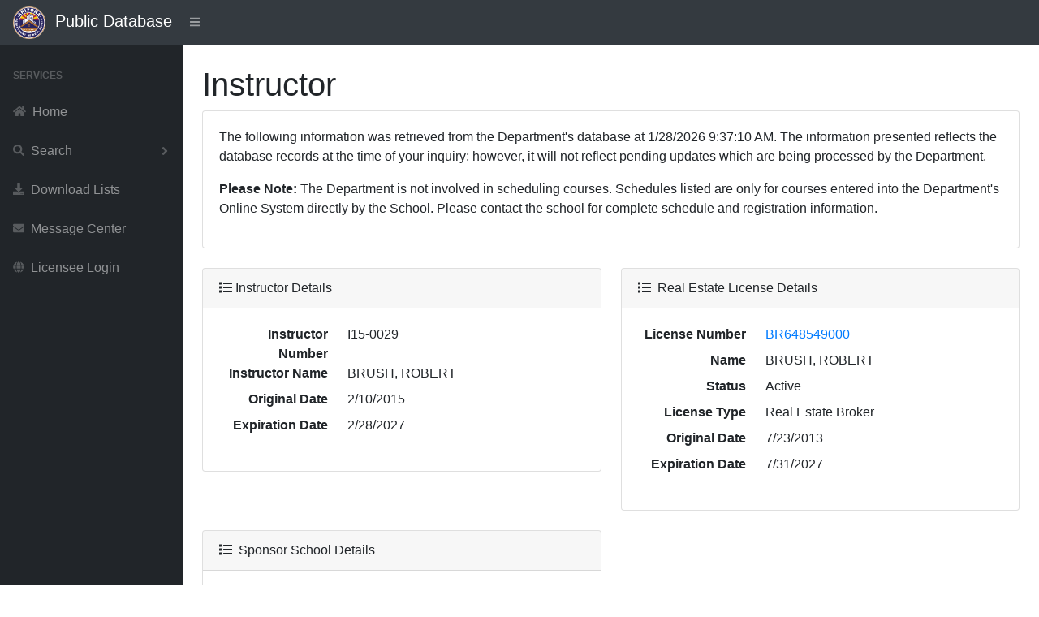

--- FILE ---
content_type: text/html; charset=utf-8
request_url: https://services.azre.gov/PdbWeb/Instructor/ViewInstructor/6217
body_size: 6259
content:
<!DOCTYPE html>
<html lang="en">
<head>
    <meta charset="utf-8" />
    <meta http-equiv="X-UA-Compatible" content="IE=edge" />
    <meta name="viewport" content="width=device-width, initial-scale=1, shrink-to-fit=no" />
    <meta name="description" content="Public Database" />
    <meta name="author" content="Arizona Department of Real Estate" />
    <title>Public Database</title>

    <link href="/PdbWeb/Themes/SBAdmin/dist/css/styles.css" rel="stylesheet" />
    <link href="https://cdn.datatables.net/1.10.20/css/dataTables.bootstrap4.min.css" rel="stylesheet" crossorigin="anonymous" />
    <script src="https://cdnjs.cloudflare.com/ajax/libs/font-awesome/5.11.2/js/all.min.js" crossorigin="anonymous"></script>

    <link href="https://kendo.cdn.telerik.com/themes/7.0.2/common/common.css" rel="stylesheet" type="text/css" />
    <link href="https://kendo.cdn.telerik.com/themes/7.0.2/default/default.css" rel="stylesheet" type="text/css" />
    <link href="https://kendo.cdn.telerik.com/themes/8.0.1/bootstrap/bootstrap-main.css" rel="stylesheet" type="text/css" />

    <script src="https://code.jquery.com/jquery-3.7.1.min.js"></script>
    <script src="https://unpkg.com/jszip/dist/jszip.min.js"></script>
    <script src="https://cdn.kendostatic.com/2024.2.514/js/kendo.all.min.js"></script>
    <script src="https://cdn.kendostatic.com/2024.2.514/js/kendo.aspnetmvc.min.js"></script>
    <script src="/PdbWeb/kendo-ui-license.js"></script>


    <script src="/PdbWeb/Scripts/kendo.modernizr.custom.js"></script>

</head>
<body class="sb-nav-fixed">
    <nav class="sb-topnav navbar navbar-expand navbar-dark bg-dark">
        <div class="navbar-brand">
            
            <a href="http://www.azre.gov"><img src="/PdbWeb/Content/ADRE-vector.png" height="40" width="40" /></a>&nbsp;&nbsp;Public Database
        </div>
        
        <button class="btn btn-link btn-sm order-1 order-lg-0" id="sidebarToggle" href="#">
            <i class="fas fa-bars"></i>
        </button><!-- Navbar Search-->
        <form class="d-none d-md-inline-block form-inline ml-auto mr-0 mr-md-3 my-2 my-md-0">
            
        </form>
        <!-- Navbar-->
        
    </nav>
    <div id="layoutSidenav">
        <div id="layoutSidenav_nav">
            <nav class="sb-sidenav accordion sb-sidenav-dark" id="sidenavAccordion">
                <div class="sb-sidenav-menu">
                    <div class="nav">
                        <div class="sb-sidenav-menu-heading">Services</div>

                        <a class="nav-link" href='/PdbWeb/Home/NavigateHome'>
                            <div class="sb-nav-link-icon"><i class="fas fa-home"></i></div>
                            Home
                        </a>

                        <a class="nav-link collapsed" href="#" data-toggle="collapse" data-target="#collapseSearch" aria-expanded="false" aria-controls="collapseSearch">
                            <div class="sb-nav-link-icon"><i class="fas fa-search"></i></div>
                            Search
                            <div class="sb-sidenav-collapse-arrow"><i class="fas fa-angle-down"></i></div>
                        </a>
                        <div class="collapse" id="collapseSearch" aria-labelledby="headingOne" data-parent="#sidenavAccordion">
                            <nav class="sb-sidenav-menu-nested nav">
                                <a class="nav-link" href='/PdbWeb/Development/SearchDevelopments'>Developments</a>
                                <a class="nav-link" href='/PdbWeb/Order/SearchOrders'>Disciplinary Actions</a>
                                <a class="nav-link" href='/PdbWeb/EntityLicense/SearchEntityLicenses'>Entity Licenses</a>
                                <a class="nav-link" href='/PdbWeb/IndividualLicense/SearchIndividualLicenses'>Individual Licenses</a>
                                <a class="nav-link" href='/PdbWeb/Instructor/SearchInstructors'>Instructors</a>
                                <a class="nav-link" href='/PdbWeb/CourseEvent/SearchCourseEvents'>Scheduled Courses</a>
                                <a class="nav-link" href='/PdbWeb/School/SearchSchools'>Schools</a>
                            </nav>
                        </div>

                        <a class="nav-link" href='/PdbWeb/List/ViewLists'>
                            <div class="sb-nav-link-icon"><i class="fas fa-download"></i></div>
                            Download Lists
                        </a>

                        <a class="nav-link" href='https://azre.gov/contact-us/message-center'>
                            <div class="sb-nav-link-icon"><i class="fas fa-envelope"></i></div>
                            Message Center
                        </a>

                        <a class="nav-link" href='https://ptl.az.gov/dre/'>
                            <div class="sb-nav-link-icon"><i class="fas fa-globe"></i></div>
                            Licensee Login
                        </a>

                    </div>
                </div>

            </nav>
        </div>
        <div id="layoutSidenav_content">
            <main>
                <div class="container-fluid">


                    

<script>
    $(document).ready(function () {
        $('#dataTableCategories').DataTable({
            "lengthMenu": [[10, 25, 50, -1], [10, 25, 50, "All"]]
        });
        $('#dataTableSchools').DataTable({
            "lengthMenu": [[10, 25, 50, -1], [10, 25, 50, "All"]]
        });
        $('#dataTableCourses').DataTable({
            "lengthMenu": [[10, 25, 50, -1], [10, 25, 50, "All"]]
        });
        $('#dataTableCourseSchedule').DataTable({
            "lengthMenu": [[10, 25, 50, -1], [10, 25, 50, "All"]]
        });
    });
    //$(function () {
    //    $("form").kendoValidator();
    //});
</script>
<h1 class="mt-4">Instructor</h1>
<div class="card mb-4">
    <div class="card-body">
        <p>
            The following information was retrieved from the Department's database at 1/28/2026 9:37:10 AM. The information presented reflects the database records at the time of your inquiry; however, it will not reflect pending updates which are being processed by the Department.
        </p>
        <p>
            <strong>Please Note:</strong> The Department is not involved in scheduling courses. Schedules listed are only for courses entered into the Department's Online System directly by the School. Please contact the school for complete schedule and registration information.
        </p>
    </div>
</div
><div class="row">
    <div class="col-xl-6">
        <div class="card mb-4">
            <div class="card-header"><i class="fas fa-list mr-1"></i>Instructor Details</div>
            <div class="card-body">
                <dl class="row">
                    <dt class="col-4 text-right">Instructor Number</dt>
                    <dd class="col-8">I15-0029</dd>
                    <dt class="col-4 text-right">Instructor Name</dt>
                    <dd class="col-8">BRUSH, ROBERT</dd>
                    <dt class="col-4 text-right">Original Date</dt>
                    <dd class="col-8">2/10/2015</dd>
                    <dt class="col-4 text-right">Expiration Date</dt>
                    <dd class="col-8">2/28/2027</dd>
                </dl>
            </div>
        </div>
    </div>
    <div class="col-xl-6">
        <div class="card mb-4">
            <div class="card-header">
                <i class="fas fa-list mr-1"></i>
                Real Estate License Details
            </div>
            <div class="card-body">
                <dl class="row">
                    <dt class="col-4 text-right">License Number</dt>
                    <dd class="col-8"><a href="/PdbWeb/IndividualLicense/ViewIndividualLicense/260980">BR648549000   </a></dd>
                    <dt class="col-4 text-right">Name</dt>
                    <dd class="col-8">BRUSH, ROBERT</dd>
                    <dt class="col-4 text-right">Status</dt>
                    <dd class="col-8">Active</dd>
                    <dt class="col-4 text-right">License Type</dt>
                    <dd class="col-8">Real Estate Broker</dd>
                    <dt class="col-4 text-right">Original Date</dt>
                    <dd class="col-8">7/23/2013</dd>
                    <dt class="col-4 text-right">Expiration Date</dt>
                    <dd class="col-8">7/31/2027</dd>
                </dl>
            </div>
        </div>
    </div>
    <div class="col-xl-6">
        <div class="card mb-4">
            <div class="card-header">
                <i class="fas fa-list mr-1"></i>
                Sponsor School Details
            </div>
            <div class="card-body">
                    <dl class="row">
                        <dt class="col-4 text-right">School Number</dt>
                        <dd class="col-8"><a href="/PdbWeb/School/ViewSchool/522">S14-0001</a></dd>
                        <dt class="col-4 text-right">Name</dt>
                        <dd class="col-8">ARIZONA SCHOOL OF REAL ESTATE &amp; BUSINESS</dd>
                        <dt class="col-4 text-right">School Type</dt>
                        <dd class="col-8">Private School</dd>
                        <dt class="col-4 text-right">Original Date</dt>
                        <dd class="col-8">1/28/2014</dd>
                        <dt class="col-4 text-right">Expiration Date</dt>
                        <dd class="col-8">2/28/2026</dd>
                    </dl>
            </div>
        </div>
    </div>
</div>
        
<div class="card mb-4">
    <div class="card-header"><i class="fas fa-table mr-1"></i>Approved Categories</div>
    <div class="card-body">
        <div class="table-responsive">
            <table class="table table-bordered" id="dataTableCategories" width="100%" cellspacing="0">
                <thead>
                    <tr>
                        <th>Category</th>
                    </tr>
                </thead>
                <tbody>
                        <tr>
                            <td>
                                Agency Law
                            </td>
                        </tr>
                        <tr>
                            <td>
                                Contract Law
                            </td>
                        </tr>
                        <tr>
                            <td>
                                Disclosures
                            </td>
                        </tr>
                        <tr>
                            <td>
                                Fair Housing Issues
                            </td>
                        </tr>
                        <tr>
                            <td>
                                General Real Estate
                            </td>
                        </tr>
                        <tr>
                            <td>
                                Real Estate Legal  Issues
                            </td>
                        </tr>
                        <tr>
                            <td>
                                Requirements For Licensees (formerly Commissioner&#39;s Standards)
                            </td>
                        </tr>
                        <tr>
                            <td>
                                xSelf Improvement
                            </td>
                        </tr>
                </tbody>
            </table>
        </div>
    </div>
</div>
<div class="card mb-4">
    <div class="card-header"><i class="fas fa-table mr-1"></i>Course Schedule</div>
    <div class="card-body">
        <p>
            Courses listed are for the 30 day period 1/28/2026 to 2/27/2026. Click Search, Scheduled Courses for more options.
        </p>
        <div class="table-responsive">
            <table class="table table-bordered" id="dataTableCourseSchedule" width="100%" cellspacing="0">
                <thead>
                    <tr>
                        <th class="hidden-print"></th>
                        <th>Event No</th>
                        <th>Course</th>
                        <th>School No</th>
                        <th>School Name</th>
                        <th>Class Start</th>
                        <th>Class End</th>
                    </tr>
                </thead>
                <tbody>
                </tbody>
            </table>
        </div>
    </div>
</div>
<div class="card mb-4">
    <div class="card-header"><i class="fas fa-table mr-1"></i>Schools</div>
    <div class="card-body">
        <div class="table-responsive">
            <table class="table table-bordered" id="dataTableSchools" width="100%" cellspacing="0">
                <thead>
                    <tr>
                        <th class="hidden-print"></th>
                        <th>School No</th>
                        <th>Name</th>
                        <th>Expire Date</th>
                    </tr>
                </thead>
                <tbody>
                    <tr>
                        <td>
                            <a href="/PdbWeb/School/ViewSchool/522">View</a>
                        </td>
                        <td>
                            S14-0001
                        </td>
                        <td>
                            ARIZONA SCHOOL OF REAL ESTATE &amp; BUSINESS
                        </td>
                        <td data-order="639078336000000000">
                            2/28/2026
                        </td>
                    </tr>
                    <tr>
                        <td>
                            <a href="/PdbWeb/School/ViewSchool/626">View</a>
                        </td>
                        <td>
                            S18-0016
                        </td>
                        <td>
                            HOGAN SCHOOL OF REAL ESTATE LLC
                        </td>
                        <td data-order="639342720000000000">
                            12/31/2026
                        </td>
                    </tr>
                </tbody>
            </table>
        </div>
    </div>
</div>
<div class="card mb-4">
    <div class="card-header"><i class="fas fa-table mr-1"></i>Courses</div>
    <div class="card-body">
        <div class="table-responsive">
            <table class="table table-bordered" id="dataTableCourses" width="100%" cellspacing="0">
                <thead>
                    <tr>
                        <th class="hidden-print"></th>
                        <th>Name</th>
                        <th>Type</th>
                        <th>Expire Date</th>
                    </tr>
                </thead>
                <tbody>
                    <tr>
                        <td>
                            <a href="/PdbWeb/Course/ViewCourse/14801">View</a>
                        </td>
                        <td>
                            1031 EXCHANGE - ESSENTIAL CONCEPTS
                        </td>
                        <td>
                            Continuing Education
                        </td>
                        <td data-order="639369504000000000">
                            1/31/2027
                        </td>
                    </tr>
                    <tr>
                        <td>
                            <a href="/PdbWeb/Course/ViewCourse/14736">View</a>
                        </td>
                        <td>
                            AAR CONTRACT ADDENDA - New &amp; Revised
                        </td>
                        <td>
                            Continuing Education
                        </td>
                        <td data-order="639342720000000000">
                            12/31/2026
                        </td>
                    </tr>
                    <tr>
                        <td>
                            <a href="/PdbWeb/Course/ViewCourse/15516">View</a>
                        </td>
                        <td>
                            ACCOUNTING AND FINANCING ~ FOR COMMERCIAL PROPERTY MANAGERS
                        </td>
                        <td>
                            Continuing Education
                        </td>
                        <td data-order="639631296000000000">
                            11/30/2027
                        </td>
                    </tr>
                    <tr>
                        <td>
                            <a href="/PdbWeb/Course/ViewCourse/14388">View</a>
                        </td>
                        <td>
                            ADVANCED CONTRACTS  2.0
                        </td>
                        <td>
                            Continuing Education
                        </td>
                        <td data-order="639131040000000000">
                            4/30/2026
                        </td>
                    </tr>
                    <tr>
                        <td>
                            <a href="/PdbWeb/Course/ViewCourse/14796">View</a>
                        </td>
                        <td>
                            ADVERTISING IN TODAY&#39;S MARKET - RULES &amp; SOCIAL MEDIA
                        </td>
                        <td>
                            Continuing Education
                        </td>
                        <td data-order="639369504000000000">
                            1/31/2027
                        </td>
                    </tr>
                    <tr>
                        <td>
                            <a href="/PdbWeb/Course/ViewCourse/15424">View</a>
                        </td>
                        <td>
                            AGENCY - RISK REDUCTION
                        </td>
                        <td>
                            Continuing Education
                        </td>
                        <td data-order="639605376000000000">
                            10/31/2027
                        </td>
                    </tr>
                    <tr>
                        <td>
                            <a href="/PdbWeb/Course/ViewCourse/15769">View</a>
                        </td>
                        <td>
                            AGENCY AND THE USE OF ELETRONIC MEDIA
                        </td>
                        <td>
                            Continuing Education
                        </td>
                        <td data-order="639736704000000000">
                            3/31/2028
                        </td>
                    </tr>
                    <tr>
                        <td>
                            <a href="/PdbWeb/Course/ViewCourse/14546">View</a>
                        </td>
                        <td>
                            AGENCY COMMERCIAL REAL ESTATE
                        </td>
                        <td>
                            Continuing Education
                        </td>
                        <td data-order="639237312000000000">
                            8/31/2026
                        </td>
                    </tr>
                    <tr>
                        <td>
                            <a href="/PdbWeb/Course/ViewCourse/14596">View</a>
                        </td>
                        <td>
                            AGENCY DISCLOSURE  -  ADRE GUIDELINES
                        </td>
                        <td>
                            Continuing Education
                        </td>
                        <td data-order="639263232000000000">
                            9/30/2026
                        </td>
                    </tr>
                    <tr>
                        <td>
                            <a href="/PdbWeb/Course/ViewCourse/15064">View</a>
                        </td>
                        <td>
                            AGENCY DISCLOSURE FORMS
                        </td>
                        <td>
                            Continuing Education
                        </td>
                        <td data-order="639473184000000000">
                            5/31/2027
                        </td>
                    </tr>
                    <tr>
                        <td>
                            <a href="/PdbWeb/Course/ViewCourse/14926">View</a>
                        </td>
                        <td>
                            AGENCY ISSUES - PAST, PRESENT AND FUTURE
                        </td>
                        <td>
                            Continuing Education
                        </td>
                        <td data-order="639420480000000000">
                            3/31/2027
                        </td>
                    </tr>
                    <tr>
                        <td>
                            <a href="/PdbWeb/Course/ViewCourse/14600">View</a>
                        </td>
                        <td>
                            AGENCY LAW - CASE STUDIES &amp; PROBLEM SOLVING
                        </td>
                        <td>
                            Continuing Education
                        </td>
                        <td data-order="639263232000000000">
                            9/30/2026
                        </td>
                    </tr>
                    <tr>
                        <td>
                            <a href="/PdbWeb/Course/ViewCourse/15467">View</a>
                        </td>
                        <td>
                            AGENCY LAW - PROTECTING THE RIGHTS OF THE BUYER OR SELLER
                        </td>
                        <td>
                            Continuing Education
                        </td>
                        <td data-order="639605376000000000">
                            10/31/2027
                        </td>
                    </tr>
                    <tr>
                        <td>
                            <a href="/PdbWeb/Course/ViewCourse/14773">View</a>
                        </td>
                        <td>
                            AGENCY LAW CASE STUDIES
                        </td>
                        <td>
                            Continuing Education
                        </td>
                        <td data-order="639369504000000000">
                            1/31/2027
                        </td>
                    </tr>
                    <tr>
                        <td>
                            <a href="/PdbWeb/Course/ViewCourse/14594">View</a>
                        </td>
                        <td>
                            AGENCY PROPERTY MANAGEMENT AND LEASING
                        </td>
                        <td>
                            Continuing Education
                        </td>
                        <td data-order="639263232000000000">
                            9/30/2026
                        </td>
                    </tr>
                    <tr>
                        <td>
                            <a href="/PdbWeb/Course/ViewCourse/14654">View</a>
                        </td>
                        <td>
                            AGENCY RELATIONSHIPS IN REAL ESTATE
                        </td>
                        <td>
                            Continuing Education
                        </td>
                        <td data-order="639290016000000000">
                            10/31/2026
                        </td>
                    </tr>
                    <tr>
                        <td>
                            <a href="/PdbWeb/Course/ViewCourse/15911">View</a>
                        </td>
                        <td>
                            AGENCY, DUTIES, RESPONSIBILITIES &amp; DISCLOSURE
                        </td>
                        <td>
                            Continuing Education
                        </td>
                        <td data-order="639762624000000000">
                            4/30/2028
                        </td>
                    </tr>
                    <tr>
                        <td>
                            <a href="/PdbWeb/Course/ViewCourse/15431">View</a>
                        </td>
                        <td>
                            APARTMENTS AND AN INVESTMENT
                        </td>
                        <td>
                            Continuing Education
                        </td>
                        <td data-order="639605376000000000">
                            10/31/2027
                        </td>
                    </tr>
                    <tr>
                        <td>
                            <a href="/PdbWeb/Course/ViewCourse/15344">View</a>
                        </td>
                        <td>
                            ARIZONA FAIR HOUSING LAW
                        </td>
                        <td>
                            Continuing Education
                        </td>
                        <td data-order="639552672000000000">
                            8/31/2027
                        </td>
                    </tr>
                    <tr>
                        <td>
                            <a href="/PdbWeb/Course/ViewCourse/15329">View</a>
                        </td>
                        <td>
                            ARIZONA LAND MARKET
                        </td>
                        <td>
                            Continuing Education
                        </td>
                        <td data-order="639552672000000000">
                            8/31/2027
                        </td>
                    </tr>
                    <tr>
                        <td>
                            <a href="/PdbWeb/Course/ViewCourse/15538">View</a>
                        </td>
                        <td>
                            ARIZONA LAWS AND CONSUMER PROTECTION
                        </td>
                        <td>
                            Continuing Education
                        </td>
                        <td data-order="639631296000000000">
                            11/30/2027
                        </td>
                    </tr>
                    <tr>
                        <td>
                            <a href="/PdbWeb/Course/ViewCourse/15986">View</a>
                        </td>
                        <td>
                            ARIZONA PROPERTY TAX
                        </td>
                        <td>
                            Continuing Education
                        </td>
                        <td data-order="639815328000000000">
                            6/30/2028
                        </td>
                    </tr>
                    <tr>
                        <td>
                            <a href="/PdbWeb/Course/ViewCourse/15520">View</a>
                        </td>
                        <td>
                            ARIZONA TITLE PROCEDURES
                        </td>
                        <td>
                            Continuing Education
                        </td>
                        <td data-order="639631296000000000">
                            11/30/2027
                        </td>
                    </tr>
                    <tr>
                        <td>
                            <a href="/PdbWeb/Course/ViewCourse/14602">View</a>
                        </td>
                        <td>
                            ARIZONA WATER LAW
                        </td>
                        <td>
                            Continuing Education
                        </td>
                        <td data-order="639263232000000000">
                            9/30/2026
                        </td>
                    </tr>
                    <tr>
                        <td>
                            <a href="/PdbWeb/Course/ViewCourse/16543">View</a>
                        </td>
                        <td>
                            BROKER MANAGEMENT CLINIC #1: FOUNDATIONS OF BROKER MANAGEMENT
                        </td>
                        <td>
                            Continuing Education
                        </td>
                        <td data-order="640025280000000000">
                            2/28/2029
                        </td>
                    </tr>
                    <tr>
                        <td>
                            <a href="/PdbWeb/Course/ViewCourse/15420">View</a>
                        </td>
                        <td>
                            BROKER MANAGEMENT CLINIC #3 - &quot;BEING THE BOSS&quot;
                        </td>
                        <td>
                            Continuing Education
                        </td>
                        <td data-order="639605376000000000">
                            10/31/2027
                        </td>
                    </tr>
                    <tr>
                        <td>
                            <a href="/PdbWeb/Course/ViewCourse/15453">View</a>
                        </td>
                        <td>
                            BROKER MANAGEMENT CLINIC 2 - &quot;DEVELOPMENT &amp; IMPLEMENTATION
                        </td>
                        <td>
                            Continuing Education
                        </td>
                        <td data-order="639605376000000000">
                            10/31/2027
                        </td>
                    </tr>
                    <tr>
                        <td>
                            <a href="/PdbWeb/Course/ViewCourse/15067">View</a>
                        </td>
                        <td>
                            BUYER BROKERAGE/WHEN YOU REPRESENT THE BUYER
                        </td>
                        <td>
                            Continuing Education
                        </td>
                        <td data-order="639473184000000000">
                            5/31/2027
                        </td>
                    </tr>
                    <tr>
                        <td>
                            <a href="/PdbWeb/Course/ViewCourse/15998">View</a>
                        </td>
                        <td>
                            CODE OF ETHICS AND AGENCY LAW
                        </td>
                        <td>
                            Continuing Education
                        </td>
                        <td data-order="639815328000000000">
                            6/30/2028
                        </td>
                    </tr>
                    <tr>
                        <td>
                            <a href="/PdbWeb/Course/ViewCourse/15996">View</a>
                        </td>
                        <td>
                            CODE OF ETHICS AND DISCLOSURE
                        </td>
                        <td>
                            Continuing Education
                        </td>
                        <td data-order="639815328000000000">
                            6/30/2028
                        </td>
                    </tr>
                    <tr>
                        <td>
                            <a href="/PdbWeb/Course/ViewCourse/15078">View</a>
                        </td>
                        <td>
                            COMMERCIAL CONTRACT WRITING
                        </td>
                        <td>
                            Continuing Education
                        </td>
                        <td data-order="639473184000000000">
                            5/31/2027
                        </td>
                    </tr>
                    <tr>
                        <td>
                            <a href="/PdbWeb/Course/ViewCourse/15504">View</a>
                        </td>
                        <td>
                            COMMERCIAL LEASING ISSUES
                        </td>
                        <td>
                            Continuing Education
                        </td>
                        <td data-order="639631296000000000">
                            11/30/2027
                        </td>
                    </tr>
                    <tr>
                        <td>
                            <a href="/PdbWeb/Course/ViewCourse/15454">View</a>
                        </td>
                        <td>
                            COMMERCIAL PROPERTY MANAGEMENT STANDARDS
                        </td>
                        <td>
                            Continuing Education
                        </td>
                        <td data-order="639605376000000000">
                            10/31/2027
                        </td>
                    </tr>
                    <tr>
                        <td>
                            <a href="/PdbWeb/Course/ViewCourse/15928">View</a>
                        </td>
                        <td>
                            COMMERCIAL REAL ESTATE DISCLOSURE IN TODAY&#39;S MARKET
                        </td>
                        <td>
                            Continuing Education
                        </td>
                        <td data-order="639789408000000000">
                            5/31/2028
                        </td>
                    </tr>
                    <tr>
                        <td>
                            <a href="/PdbWeb/Course/ViewCourse/15063">View</a>
                        </td>
                        <td>
                            COMMERCIAL REAL ESTATE FINANCING
                        </td>
                        <td>
                            Continuing Education
                        </td>
                        <td data-order="639473184000000000">
                            5/31/2027
                        </td>
                    </tr>
                    <tr>
                        <td>
                            <a href="/PdbWeb/Course/ViewCourse/15065">View</a>
                        </td>
                        <td>
                            COMMISSIONER&#39;S RULES I
                        </td>
                        <td>
                            Continuing Education
                        </td>
                        <td data-order="639473184000000000">
                            5/31/2027
                        </td>
                    </tr>
                    <tr>
                        <td>
                            <a href="/PdbWeb/Course/ViewCourse/15069">View</a>
                        </td>
                        <td>
                            COMMISSIONER&#39;S RULES III
                        </td>
                        <td>
                            Continuing Education
                        </td>
                        <td data-order="639473184000000000">
                            5/31/2027
                        </td>
                    </tr>
                    <tr>
                        <td>
                            <a href="/PdbWeb/Course/ViewCourse/15525">View</a>
                        </td>
                        <td>
                            CONTRACT ISSUES - PROBLEM SOLVING
                        </td>
                        <td>
                            Continuing Education
                        </td>
                        <td data-order="639631296000000000">
                            11/30/2027
                        </td>
                    </tr>
                    <tr>
                        <td>
                            <a href="/PdbWeb/Course/ViewCourse/15468">View</a>
                        </td>
                        <td>
                            CONTRACT LAW - ISSUES AND ANSWERS
                        </td>
                        <td>
                            Continuing Education
                        </td>
                        <td data-order="639605376000000000">
                            10/31/2027
                        </td>
                    </tr>
                    <tr>
                        <td>
                            <a href="/PdbWeb/Course/ViewCourse/15455">View</a>
                        </td>
                        <td>
                            CONTRACT LAW- CASE STUDY
                        </td>
                        <td>
                            Continuing Education
                        </td>
                        <td data-order="639605376000000000">
                            10/31/2027
                        </td>
                    </tr>
                    <tr>
                        <td>
                            <a href="/PdbWeb/Course/ViewCourse/15346">View</a>
                        </td>
                        <td>
                            CONTRACT LAW-DISCLOSURE
                        </td>
                        <td>
                            Continuing Education
                        </td>
                        <td data-order="639552672000000000">
                            8/31/2027
                        </td>
                    </tr>
                    <tr>
                        <td>
                            <a href="/PdbWeb/Course/ViewCourse/15072">View</a>
                        </td>
                        <td>
                            CONTRACT NEGOTIATIONS
                        </td>
                        <td>
                            Continuing Education
                        </td>
                        <td data-order="639473184000000000">
                            5/31/2027
                        </td>
                    </tr>
                    <tr>
                        <td>
                            <a href="/PdbWeb/Course/ViewCourse/15068">View</a>
                        </td>
                        <td>
                            CONTRACT WRITING - AAR CONTRACTS AND FORMS
                        </td>
                        <td>
                            Continuing Education
                        </td>
                        <td data-order="639473184000000000">
                            5/31/2027
                        </td>
                    </tr>
                    <tr>
                        <td>
                            <a href="/PdbWeb/Course/ViewCourse/15456">View</a>
                        </td>
                        <td>
                            CONTRACT WRITING FOR BUYER BROKER
                        </td>
                        <td>
                            Continuing Education
                        </td>
                        <td data-order="639605376000000000">
                            10/31/2027
                        </td>
                    </tr>
                    <tr>
                        <td>
                            <a href="/PdbWeb/Course/ViewCourse/15073">View</a>
                        </td>
                        <td>
                            CONTRACT WRITING FOR TODAY&#39;S FINANCING
                        </td>
                        <td>
                            Continuing Education
                        </td>
                        <td data-order="639473184000000000">
                            5/31/2027
                        </td>
                    </tr>
                    <tr>
                        <td>
                            <a href="/PdbWeb/Course/ViewCourse/14404">View</a>
                        </td>
                        <td>
                            CREATING THE BROKERAGE
                        </td>
                        <td>
                            Continuing Education
                        </td>
                        <td data-order="639157824000000000">
                            5/31/2026
                        </td>
                    </tr>
                    <tr>
                        <td>
                            <a href="/PdbWeb/Course/ViewCourse/14598">View</a>
                        </td>
                        <td>
                            CREATIVE STRATEGIES &amp; THEIR LEGAL ISSUES
                        </td>
                        <td>
                            Continuing Education
                        </td>
                        <td data-order="639263232000000000">
                            9/30/2026
                        </td>
                    </tr>
                    <tr>
                        <td>
                            <a href="/PdbWeb/Course/ViewCourse/14390">View</a>
                        </td>
                        <td>
                            DISCLOSURE &amp; RESIDENTIAL REMODELING
                        </td>
                        <td>
                            Continuing Education
                        </td>
                        <td data-order="639131040000000000">
                            4/30/2026
                        </td>
                    </tr>
                    <tr>
                        <td>
                            <a href="/PdbWeb/Course/ViewCourse/14774">View</a>
                        </td>
                        <td>
                            DISCLOSURE - DECISION MAKING
                        </td>
                        <td>
                            Continuing Education
                        </td>
                        <td data-order="639369504000000000">
                            1/31/2027
                        </td>
                    </tr>
                    <tr>
                        <td>
                            <a href="/PdbWeb/Course/ViewCourse/14387">View</a>
                        </td>
                        <td>
                            DISCLOSURE - MAINTENANCE OF RENTAL PROPERTY
                        </td>
                        <td>
                            Continuing Education
                        </td>
                        <td data-order="639131040000000000">
                            4/30/2026
                        </td>
                    </tr>
                    <tr>
                        <td>
                            <a href="/PdbWeb/Course/ViewCourse/14735">View</a>
                        </td>
                        <td>
                            DISCLOSURE - THE BIG PICTURE
                        </td>
                        <td>
                            Continuing Education
                        </td>
                        <td data-order="639342720000000000">
                            12/31/2026
                        </td>
                    </tr>
                    <tr>
                        <td>
                            <a href="/PdbWeb/Course/ViewCourse/14775">View</a>
                        </td>
                        <td>
                            DISCLOSURE ISSUES - COMMERCIAL REAL ESTATE
                        </td>
                        <td>
                            Continuing Education
                        </td>
                        <td data-order="639369504000000000">
                            1/31/2027
                        </td>
                    </tr>
                    <tr>
                        <td>
                            <a href="/PdbWeb/Course/ViewCourse/14928">View</a>
                        </td>
                        <td>
                            DISCLOSURE ISSUES FOR THE RESIDENTIAL PROPERTY MANAGER
                        </td>
                        <td>
                            Continuing Education
                        </td>
                        <td data-order="639420480000000000">
                            3/31/2027
                        </td>
                    </tr>
                    <tr>
                        <td>
                            <a href="/PdbWeb/Course/ViewCourse/15458">View</a>
                        </td>
                        <td>
                            DISCLOSURE ISSUES IN A LITIGIOUS ENVIRONMENT
                        </td>
                        <td>
                            Continuing Education
                        </td>
                        <td data-order="639605376000000000">
                            10/31/2027
                        </td>
                    </tr>
                    <tr>
                        <td>
                            <a href="/PdbWeb/Course/ViewCourse/14924">View</a>
                        </td>
                        <td>
                            ENVIRONMENTAL ISSUES FACING COMMERCIAL PROPERTY MANAGERS
                        </td>
                        <td>
                            Continuing Education
                        </td>
                        <td data-order="639420480000000000">
                            3/31/2027
                        </td>
                    </tr>
                    <tr>
                        <td>
                            <a href="/PdbWeb/Course/ViewCourse/15349">View</a>
                        </td>
                        <td>
                            ESCROW PROBLEM SOLVING
                        </td>
                        <td>
                            Continuing Education
                        </td>
                        <td data-order="639552672000000000">
                            8/31/2027
                        </td>
                    </tr>
                    <tr>
                        <td>
                            <a href="/PdbWeb/Course/ViewCourse/15515">View</a>
                        </td>
                        <td>
                            ESSENTIALS OF COMMERCIAL CONTRACT WRITING
                        </td>
                        <td>
                            Continuing Education
                        </td>
                        <td data-order="639631296000000000">
                            11/30/2027
                        </td>
                    </tr>
                    <tr>
                        <td>
                            <a href="/PdbWeb/Course/ViewCourse/15536">View</a>
                        </td>
                        <td>
                            FAIR HOUSING AWARENESS
                        </td>
                        <td>
                            Continuing Education
                        </td>
                        <td data-order="639631296000000000">
                            11/30/2027
                        </td>
                    </tr>
                    <tr>
                        <td>
                            <a href="/PdbWeb/Course/ViewCourse/15208">View</a>
                        </td>
                        <td>
                            FEDERAL FAIR HOUSING ACT
                        </td>
                        <td>
                            Continuing Education
                        </td>
                        <td data-order="639525888000000000">
                            7/31/2027
                        </td>
                    </tr>
                    <tr>
                        <td>
                            <a href="/PdbWeb/Course/ViewCourse/15070">View</a>
                        </td>
                        <td>
                            FEDERAL FAIR HOUSING ACT - PROPERTY MANAGEMENT
                        </td>
                        <td>
                            Continuing Education
                        </td>
                        <td data-order="639473184000000000">
                            5/31/2027
                        </td>
                    </tr>
                    <tr>
                        <td>
                            <a href="/PdbWeb/Course/ViewCourse/16148">View</a>
                        </td>
                        <td>
                            FIREWISE Communities, DEED FRAUD Prevention, and WATER in Arizona
                        </td>
                        <td>
                            Continuing Education
                        </td>
                        <td data-order="639842112000000000">
                            7/31/2028
                        </td>
                    </tr>
                    <tr>
                        <td>
                            <a href="/PdbWeb/Course/ViewCourse/15756">View</a>
                        </td>
                        <td>
                            FISSURES AND OTHER GEOLOGIC HAZARDS IN ARIZONA
                        </td>
                        <td>
                            Continuing Education
                        </td>
                        <td data-order="639736704000000000">
                            3/31/2028
                        </td>
                    </tr>
                    <tr>
                        <td>
                            <a href="/PdbWeb/Course/ViewCourse/15990">View</a>
                        </td>
                        <td>
                            HOA&#39;S - NEW LAWS
                        </td>
                        <td>
                            Continuing Education
                        </td>
                        <td data-order="639815328000000000">
                            6/30/2028
                        </td>
                    </tr>
                    <tr>
                        <td>
                            <a href="/PdbWeb/Course/ViewCourse/15988">View</a>
                        </td>
                        <td>
                            HOA&#39;S AND RENTAL PROPERTY
                        </td>
                        <td>
                            Continuing Education
                        </td>
                        <td data-order="639815328000000000">
                            6/30/2028
                        </td>
                    </tr>
                    <tr>
                        <td>
                            <a href="/PdbWeb/Course/ViewCourse/15767">View</a>
                        </td>
                        <td>
                            HOME INSPECTION RIGHTS &amp; RESPONSIBILITIES
                        </td>
                        <td>
                            Continuing Education
                        </td>
                        <td data-order="639736704000000000">
                            3/31/2028
                        </td>
                    </tr>
                    <tr>
                        <td>
                            <a href="/PdbWeb/Course/ViewCourse/15529">View</a>
                        </td>
                        <td>
                            HOW TO EVICT A TENEANT - LEGAL AND PRACTICAL
                        </td>
                        <td>
                            Continuing Education
                        </td>
                        <td data-order="639631296000000000">
                            11/30/2027
                        </td>
                    </tr>
                    <tr>
                        <td>
                            <a href="/PdbWeb/Course/ViewCourse/15530">View</a>
                        </td>
                        <td>
                            HOW TO START A PROPERTY MANAGEMENT COMPANY
                        </td>
                        <td>
                            Continuing Education
                        </td>
                        <td data-order="639631296000000000">
                            11/30/2027
                        </td>
                    </tr>
                    <tr>
                        <td>
                            <a href="/PdbWeb/Course/ViewCourse/15521">View</a>
                        </td>
                        <td>
                            HOW TO WRITE A COMMERCIAL LEASE
                        </td>
                        <td>
                            Continuing Education
                        </td>
                        <td data-order="639631296000000000">
                            11/30/2027
                        </td>
                    </tr>
                    <tr>
                        <td>
                            <a href="/PdbWeb/Course/ViewCourse/15350">View</a>
                        </td>
                        <td>
                            HOW TO WRITE A LEASE OPTION/PURCHASE
                        </td>
                        <td>
                            Continuing Education
                        </td>
                        <td data-order="639552672000000000">
                            8/31/2027
                        </td>
                    </tr>
                    <tr>
                        <td>
                            <a href="/PdbWeb/Course/ViewCourse/15421">View</a>
                        </td>
                        <td>
                            HOW TO WRITE A RESIDENTIAL LEASE
                        </td>
                        <td>
                            Continuing Education
                        </td>
                        <td data-order="639605376000000000">
                            10/31/2027
                        </td>
                    </tr>
                    <tr>
                        <td>
                            <a href="/PdbWeb/Course/ViewCourse/15514">View</a>
                        </td>
                        <td>
                            INTRODUCTION TO COMMERCIAL REAL ESTATE
                        </td>
                        <td>
                            Continuing Education
                        </td>
                        <td data-order="639631296000000000">
                            11/30/2027
                        </td>
                    </tr>
                    <tr>
                        <td>
                            <a href="/PdbWeb/Course/ViewCourse/14433">View</a>
                        </td>
                        <td>
                            KEEPING IT FAIR
                        </td>
                        <td>
                            Continuing Education
                        </td>
                        <td data-order="639157824000000000">
                            5/31/2026
                        </td>
                    </tr>
                    <tr>
                        <td>
                            <a href="/PdbWeb/Course/ViewCourse/15992">View</a>
                        </td>
                        <td>
                            LAND DEVELOPMENT RULES
                        </td>
                        <td>
                            Continuing Education
                        </td>
                        <td data-order="639815328000000000">
                            6/30/2028
                        </td>
                    </tr>
                    <tr>
                        <td>
                            <a href="/PdbWeb/Course/ViewCourse/14927">View</a>
                        </td>
                        <td>
                            LANDLORD &amp; TENANTS - PLAYING FAIR
                        </td>
                        <td>
                            Continuing Education
                        </td>
                        <td data-order="639420480000000000">
                            3/31/2027
                        </td>
                    </tr>
                    <tr>
                        <td>
                            <a href="/PdbWeb/Course/ViewCourse/15066">View</a>
                        </td>
                        <td>
                            LANDLORD TENANT ACT
                        </td>
                        <td>
                            Continuing Education
                        </td>
                        <td data-order="639473184000000000">
                            5/31/2027
                        </td>
                    </tr>
                    <tr>
                        <td>
                            <a href="/PdbWeb/Course/ViewCourse/14798">View</a>
                        </td>
                        <td>
                            LEASE PURCHASE &amp; SELLER CARRYBACK: RISK &amp; BENEFITS
                        </td>
                        <td>
                            Continuing Education
                        </td>
                        <td data-order="639369504000000000">
                            1/31/2027
                        </td>
                    </tr>
                    <tr>
                        <td>
                            <a href="/PdbWeb/Course/ViewCourse/14797">View</a>
                        </td>
                        <td>
                            LEGAL TOPICS FOR THE REAL ESTATE LICENSEE
                        </td>
                        <td>
                            Continuing Education
                        </td>
                        <td data-order="639369504000000000">
                            1/31/2027
                        </td>
                    </tr>
                    <tr>
                        <td>
                            <a href="/PdbWeb/Course/ViewCourse/15785">View</a>
                        </td>
                        <td>
                            LESSONS IN DIVERSITY
                        </td>
                        <td>
                            Continuing Education
                        </td>
                        <td data-order="639736704000000000">
                            3/31/2028
                        </td>
                    </tr>
                    <tr>
                        <td>
                            <a href="/PdbWeb/Course/ViewCourse/15062">View</a>
                        </td>
                        <td>
                            LIABILITY AND THE LICENSEE
                        </td>
                        <td>
                            Continuing Education
                        </td>
                        <td data-order="639473184000000000">
                            5/31/2027
                        </td>
                    </tr>
                    <tr>
                        <td>
                            <a href="/PdbWeb/Course/ViewCourse/14925">View</a>
                        </td>
                        <td>
                            MANAGING SINGLE FAMILY HOMES
                        </td>
                        <td>
                            Continuing Education
                        </td>
                        <td data-order="639420480000000000">
                            3/31/2027
                        </td>
                    </tr>
                    <tr>
                        <td>
                            <a href="/PdbWeb/Course/ViewCourse/14396">View</a>
                        </td>
                        <td>
                            NEW HOME CONSTRUCTION - LEGAL ISSUES
                        </td>
                        <td>
                            Continuing Education
                        </td>
                        <td data-order="639131040000000000">
                            4/30/2026
                        </td>
                    </tr>
                    <tr>
                        <td>
                            <a href="/PdbWeb/Course/ViewCourse/15423">View</a>
                        </td>
                        <td>
                            OVERVIEW TO COMMERICAL PROPERTY MANAGEMENT
                        </td>
                        <td>
                            Continuing Education
                        </td>
                        <td data-order="639605376000000000">
                            10/31/2027
                        </td>
                    </tr>
                    <tr>
                        <td>
                            <a href="/PdbWeb/Course/ViewCourse/14795">View</a>
                        </td>
                        <td>
                            PRINCIPLES OF REAL ESTATE INVESTING
                        </td>
                        <td>
                            Continuing Education
                        </td>
                        <td data-order="639369504000000000">
                            1/31/2027
                        </td>
                    </tr>
                    <tr>
                        <td>
                            <a href="/PdbWeb/Course/ViewCourse/15462">View</a>
                        </td>
                        <td>
                            PROFESSIONAL CONDUCT 
                        </td>
                        <td>
                            Continuing Education
                        </td>
                        <td data-order="639605376000000000">
                            10/31/2027
                        </td>
                    </tr>
                    <tr>
                        <td>
                            <a href="/PdbWeb/Course/ViewCourse/15345">View</a>
                        </td>
                        <td>
                            PROPERTY MANAGEMENT CONTRACTS &amp; FORMS
                        </td>
                        <td>
                            Continuing Education
                        </td>
                        <td data-order="639552672000000000">
                            8/31/2027
                        </td>
                    </tr>
                    <tr>
                        <td>
                            <a href="/PdbWeb/Course/ViewCourse/15930">View</a>
                        </td>
                        <td>
                            PROPERTY MANAGEMENT LEGAL REQUIREMENTS
                        </td>
                        <td>
                            Continuing Education
                        </td>
                        <td data-order="639789408000000000">
                            5/31/2028
                        </td>
                    </tr>
                    <tr>
                        <td>
                            <a href="/PdbWeb/Course/ViewCourse/15466">View</a>
                        </td>
                        <td>
                            PROPERTY MANAGEMENT REGULATIONS AND STANDARDS
                        </td>
                        <td>
                            Continuing Education
                        </td>
                        <td data-order="639605376000000000">
                            10/31/2027
                        </td>
                    </tr>
                    <tr>
                        <td>
                            <a href="/PdbWeb/Course/ViewCourse/15522">View</a>
                        </td>
                        <td>
                            QUALIFYING THE TENANT - FAIR HOUSING
                        </td>
                        <td>
                            Continuing Education
                        </td>
                        <td data-order="639631296000000000">
                            11/30/2027
                        </td>
                    </tr>
                    <tr>
                        <td>
                            <a href="/PdbWeb/Course/ViewCourse/15523">View</a>
                        </td>
                        <td>
                            REAL ESTATE CONTRACTS - LEGAL AND ETHICAL CONSIDERATIONS
                        </td>
                        <td>
                            Continuing Education
                        </td>
                        <td data-order="639631296000000000">
                            11/30/2027
                        </td>
                    </tr>
                    <tr>
                        <td>
                            <a href="/PdbWeb/Course/ViewCourse/14788">View</a>
                        </td>
                        <td>
                            REAL ESTATE DISCLOSURE - RE Transaction Issues
                        </td>
                        <td>
                            Continuing Education
                        </td>
                        <td data-order="639369504000000000">
                            1/31/2027
                        </td>
                    </tr>
                    <tr>
                        <td>
                            <a href="/PdbWeb/Course/ViewCourse/14776">View</a>
                        </td>
                        <td>
                            REAL ESTATE DISCLOSURE CASES
                        </td>
                        <td>
                            Continuing Education
                        </td>
                        <td data-order="639369504000000000">
                            1/31/2027
                        </td>
                    </tr>
                    <tr>
                        <td>
                            <a href="/PdbWeb/Course/ViewCourse/14787">View</a>
                        </td>
                        <td>
                            REAL ESTATE DISCLOSURE ISSUES - TRANSACTION IMPACT
                        </td>
                        <td>
                            Continuing Education
                        </td>
                        <td data-order="639369504000000000">
                            1/31/2027
                        </td>
                    </tr>
                    <tr>
                        <td>
                            <a href="/PdbWeb/Course/ViewCourse/14779">View</a>
                        </td>
                        <td>
                            REAL ESTATE DISCLOSURE ISSUES BUYER &amp; SELLER OBLIGATIONS
                        </td>
                        <td>
                            Continuing Education
                        </td>
                        <td data-order="639369504000000000">
                            1/31/2027
                        </td>
                    </tr>
                    <tr>
                        <td>
                            <a href="/PdbWeb/Course/ViewCourse/14777">View</a>
                        </td>
                        <td>
                            REAL ESTATE DISCLOSURE ISSUES: THE PUBLIC REPORT
                        </td>
                        <td>
                            Continuing Education
                        </td>
                        <td data-order="639369504000000000">
                            1/31/2027
                        </td>
                    </tr>
                    <tr>
                        <td>
                            <a href="/PdbWeb/Course/ViewCourse/15517">View</a>
                        </td>
                        <td>
                            REAL ESTATE LAW - ARIZONA APPLICATION
                        </td>
                        <td>
                            Continuing Education
                        </td>
                        <td data-order="639631296000000000">
                            11/30/2027
                        </td>
                    </tr>
                    <tr>
                        <td>
                            <a href="/PdbWeb/Course/ViewCourse/15518">View</a>
                        </td>
                        <td>
                            REAL ESTATE LAW - RESIDENTIAL ISSUES
                        </td>
                        <td>
                            Continuing Education
                        </td>
                        <td data-order="639631296000000000">
                            11/30/2027
                        </td>
                    </tr>
                    <tr>
                        <td>
                            <a href="/PdbWeb/Course/ViewCourse/14789">View</a>
                        </td>
                        <td>
                            REAL ESTATE LAW - UPDATE OF RECENT CHANGES
                        </td>
                        <td>
                            Continuing Education
                        </td>
                        <td data-order="639369504000000000">
                            1/31/2027
                        </td>
                    </tr>
                    <tr>
                        <td>
                            <a href="/PdbWeb/Course/ViewCourse/14407">View</a>
                        </td>
                        <td>
                            RECORD KEEPING COMPLIANCE
                        </td>
                        <td>
                            Continuing Education
                        </td>
                        <td data-order="639157824000000000">
                            5/31/2026
                        </td>
                    </tr>
                    <tr>
                        <td>
                            <a href="/PdbWeb/Course/ViewCourse/15768">View</a>
                        </td>
                        <td>
                            RECORD KEEPING MADE RELEVANT
                        </td>
                        <td>
                            Continuing Education
                        </td>
                        <td data-order="639736704000000000">
                            3/31/2028
                        </td>
                    </tr>
                    <tr>
                        <td>
                            <a href="/PdbWeb/Course/ViewCourse/15519">View</a>
                        </td>
                        <td>
                            RESEARCHING YOUR WAY TO REDUCE RISK IN REAL ESTATE
                        </td>
                        <td>
                            Continuing Education
                        </td>
                        <td data-order="639631296000000000">
                            11/30/2027
                        </td>
                    </tr>
                    <tr>
                        <td>
                            <a href="/PdbWeb/Course/ViewCourse/15524">View</a>
                        </td>
                        <td>
                            RESIDENTIAL CONTRACT WRITING AND PROBLEM SOLVING
                        </td>
                        <td>
                            Continuing Education
                        </td>
                        <td data-order="639631296000000000">
                            11/30/2027
                        </td>
                    </tr>
                    <tr>
                        <td>
                            <a href="/PdbWeb/Course/ViewCourse/15188">View</a>
                        </td>
                        <td>
                            RESIDENTIAL PURCHASE CONTRACT RIGHTS, RESPONSIBILITIES &amp; REMEDIES
                        </td>
                        <td>
                            Continuing Education
                        </td>
                        <td data-order="639525888000000000">
                            7/31/2027
                        </td>
                    </tr>
                    <tr>
                        <td>
                            <a href="/PdbWeb/Course/ViewCourse/15994">View</a>
                        </td>
                        <td>
                            RISK REDUCTION - ADA FOR COMMERCIAL REAL ESTATE
                        </td>
                        <td>
                            Continuing Education
                        </td>
                        <td data-order="639815328000000000">
                            6/30/2028
                        </td>
                    </tr>
                    <tr>
                        <td>
                            <a href="/PdbWeb/Course/ViewCourse/15539">View</a>
                        </td>
                        <td>
                            RISK REDUCTION AND THE ADA
                        </td>
                        <td>
                            Continuing Education
                        </td>
                        <td data-order="639631296000000000">
                            11/30/2027
                        </td>
                    </tr>
                    <tr>
                        <td>
                            <a href="/PdbWeb/Course/ViewCourse/15071">View</a>
                        </td>
                        <td>
                            RULES - NEW ISSUES IN PUBLIC DUTIES
                        </td>
                        <td>
                            Continuing Education
                        </td>
                        <td data-order="639473184000000000">
                            5/31/2027
                        </td>
                    </tr>
                    <tr>
                        <td>
                            <a href="/PdbWeb/Course/ViewCourse/15783">View</a>
                        </td>
                        <td>
                            SELLER CARRY BACK - RISK DANGERS AND OPPORTUNITIES
                        </td>
                        <td>
                            Continuing Education
                        </td>
                        <td data-order="639736704000000000">
                            3/31/2028
                        </td>
                    </tr>
                    <tr>
                        <td>
                            <a href="/PdbWeb/Course/ViewCourse/15541">View</a>
                        </td>
                        <td>
                            THE CODE OF ETHICS: PATHWAY TO PROFESSIONALISM
                        </td>
                        <td>
                            Continuing Education
                        </td>
                        <td data-order="639631296000000000">
                            11/30/2027
                        </td>
                    </tr>
                    <tr>
                        <td>
                            <a href="/PdbWeb/Course/ViewCourse/15526">View</a>
                        </td>
                        <td>
                            THE RESIDENTIAL CONTRACT - ISSUES, DISPUTES &amp; SOLUTIONS
                        </td>
                        <td>
                            Continuing Education
                        </td>
                        <td data-order="639631296000000000">
                            11/30/2027
                        </td>
                    </tr>
                    <tr>
                        <td>
                            <a href="/PdbWeb/Course/ViewCourse/15931">View</a>
                        </td>
                        <td>
                            TOP TEN LEGAL ISSUES IN ARIZONA REAL ESTATE
                        </td>
                        <td>
                            Continuing Education
                        </td>
                        <td data-order="639789408000000000">
                            5/31/2028
                        </td>
                    </tr>
                    <tr>
                        <td>
                            <a href="/PdbWeb/Course/ViewCourse/16625">View</a>
                        </td>
                        <td>
                            WHAT&#39;S FAIR IS FAIR
                        </td>
                        <td>
                            Continuing Education
                        </td>
                        <td data-order="640077984000000000">
                            4/30/2029
                        </td>
                    </tr>
                    <tr>
                        <td>
                            <a href="/PdbWeb/Course/ViewCourse/15187">View</a>
                        </td>
                        <td>
                            WORKING WITH ARIZONA BUYERS
                        </td>
                        <td>
                            Continuing Education
                        </td>
                        <td data-order="639525888000000000">
                            7/31/2027
                        </td>
                    </tr>
                    <tr>
                        <td>
                            <a href="/PdbWeb/Course/ViewCourse/15465">View</a>
                        </td>
                        <td>
                            WRITING THE NEW HOMES SALES CONTRACT
                        </td>
                        <td>
                            Continuing Education
                        </td>
                        <td data-order="639605376000000000">
                            10/31/2027
                        </td>
                    </tr>
                    <tr>
                        <td>
                            <a href="/PdbWeb/Course/ViewCourse/14745">View</a>
                        </td>
                        <td>
                            YOUR LINK TO LEGAL ISSUES
                        </td>
                        <td>
                            Continuing Education
                        </td>
                        <td data-order="639342720000000000">
                            12/31/2026
                        </td>
                    </tr>
                </tbody>
            </table>
        </div>
    </div>
</div>



                </div>
            </main>
            <footer class="py-4 bg-light mt-auto">
                <div class="container-fluid">
                    <div class="d-flex align-items-center justify-content-between small">
                        <div class="text-muted">Arizona Department of Real Estate</div>
                    </div>
                </div>
            </footer>
        </div>
    </div>

    <script src="https://stackpath.bootstrapcdn.com/bootstrap/4.3.1/js/bootstrap.bundle.min.js" crossorigin="anonymous"></script>
    <script src="/PdbWeb/Themes/SBAdmin/dist/js/scripts.js"></script>
    <script src="https://cdn.datatables.net/1.10.20/js/jquery.dataTables.min.js" crossorigin="anonymous"></script>
    <script src="https://cdn.datatables.net/1.10.20/js/dataTables.bootstrap4.min.js" crossorigin="anonymous"></script>

</body>
</html>

